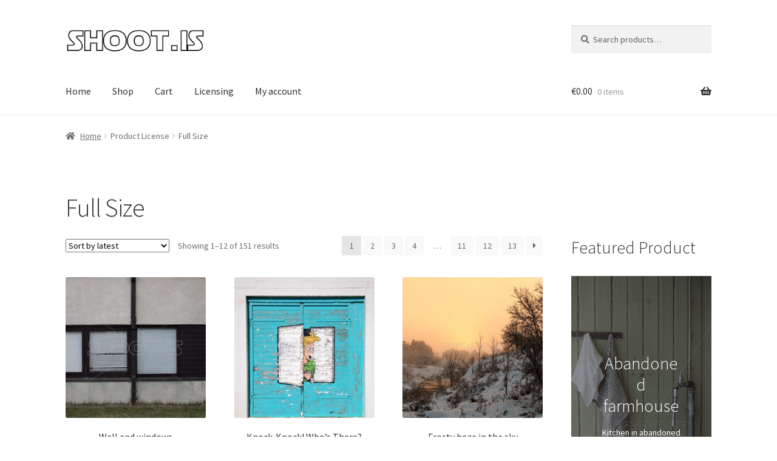

--- FILE ---
content_type: application/javascript
request_url: https://shoot.is/wp-content/plugins/wp-express-checkout/assets/js/public.js?ver=2.3.10
body_size: 24152
content:
var ppecHandler = function( data ) {	
	this.data = data;
	this.actions = {};

	var parent = this;

	this.processPayment = function( payment, action ) {
		jQuery.post( ppecFrontVars.ajaxUrl, {
				'action': action,
				wp_ppdg_payment: payment,
				data: parent.data,
				nonce: parent.data.nonce
			} )
			.done( function( data ) {
				parent.completePayment( data );
			} );
	};

	this.completePayment = function( data ) {
		var ret = true;
		var dlgTitle = ppecFrontVars.str.paymentCompleted;
		var dlgMsg = ppecFrontVars.str.redirectMsg;
		if ( data.redirect_url ) {
			var redirect_url = data.redirect_url;
		} else {
			dlgTitle = ppecFrontVars.str.errorOccurred;
			dlgMsg = data;
			ret = false;
		}
		jQuery( '.wp-ppec-overlay[data-ppec-button-id="' + parent.data.id + '"]' ).hide();
		var dialog = jQuery( '<div id="wp-ppdg-dialog-message" title="' + dlgTitle + '"><p id="wp-ppdg-dialog-msg">' + dlgMsg + '</p></div>' );
		jQuery( '#' + parent.data.id ).before( dialog ).fadeIn();
		if ( redirect_url ) {
			location.href = redirect_url;
		}
		return ret;
	};

	this.ValidatorTos = function( input ) {
		return input.prop( 'checked' ) !== true ? ppecFrontVars.str.acceptTos : null;
	};

	this.ValidatorBilling = function( input ) {
		var val = input.attr( 'type' ) === 'checkbox' ? input.prop( 'checked' ) === true : input.val();
		return input.is( ':visible' ) && !val ? ppecFrontVars.str.required : null;
	};

	this.isValidTotal = function() {
		parent.calcTotal();
		return !!parent.data.total;
	};

	this.ValidatorQuantity = function( input ) {
		var val_orig = input.val();
		var val = parseInt( val_orig );
		var error = false;
		if ( isNaN( val ) || ( val_orig % 1 !== 0 ) || val <= 0 ) {
			error = ppecFrontVars.str.enterQuantity;
		} else if ( parent.data.stock_enabled && val > parent.data.stock_items ) {
			error = ppecFrontVars.str.stockErr.replace( '%d', parent.data.stock_items );
		} else {
			parent.data.quantity = val;
		}
		return error;
	};

	this.ValidatorAmount = function( input ) {
		var val_orig = input.val();
		var val = parseFloat( val_orig );
		var min_val = input.attr( 'min' );
		var error = false;
		var errMsg = ppecFrontVars.str.enterAmount;
		if ( !isNaN( val ) && min_val <= val ) {
			parent.data.orig_price = val;
			parent.data.price = parent.applyVariations( val );
		} else {
			error = errMsg;
		}
		return error;
	};

	if ( this.data.btnStyle.layout === 'horizontal' ) {
		this.data.btnStyle.tagline = false;
	}

	this.clientVars = {};

	this.clientVars[ this.data.env ] = this.data.client_id;

	this.inputs = [];

	this.validateInput = function( input, validator ) {
		if ( 1 > input.length ) {
			return false;
		}

		this.inputs.push( [ input, validator ] );

		input.change( function() {
			parent.displayInputError( jQuery( this ), validator );
			parent.validateOrder();
		} );
	};

	this.validateOrder = function() {
		var enable_actions = true;

		jQuery( '#wpec_billing_' + parent.data.id + ', #place-order-' + parent.data.id ).toggle( !parent.isValidTotal() );
		jQuery( '#' + parent.data.id ).toggle( !jQuery( '#place-order-' + parent.data.id ).is( ':visible' ) );

		parent.inputs.forEach( function( inputArr ) {
			var input = inputArr[ 0 ];
			var validator = inputArr[ 1 ];
			if ( validator( input ) ) {
				enable_actions = false;
			}
		} );

		if ( !parent.isValidTotal() ) {
			enable_actions = false;
		}

		if ( enable_actions ) {
			parent.actions.enable();
		} else {
			parent.actions.disable();
		}

		parent.updateAllAmounts();
		jQuery( document ).trigger( 'wpec_validate_order', [ parent ] );
	};

	this.displayInputError = function( input, validator ) {
		var error = validator( input );
		var errMsgCont = input.is( ':checkbox' ) || input.attr( 'type' ) === 'number' ? input.parent().siblings( '.wp-ppec-form-error-msg' ) : input.siblings( '.wp-ppec-form-error-msg' );
		input.toggleClass( 'hasError', !!error );
		errMsgCont.html( error );
		if ( error && errMsgCont.length ) {
			errMsgCont.fadeIn( 'slow' );
		} else {
			errMsgCont.fadeOut( 'fast' );
		}
	};

	this.displayErrors = function() {
		parent.inputs.forEach( function( input ) {
			parent.displayInputError( input[ 0 ], input[ 1 ] );
		} );
	};

	this.scCont = jQuery( '.wp-ppec-shortcode-container[data-ppec-button-id="' + parent.data.id + '"]' );

	this.buttonArgs = {
		env: parent.data.env,
		client: parent.clientVars,
		style: parent.data.btnStyle,
		commit: true,
		onInit: function( data, actions ) {
			parent.actions = actions;
			parent.validateInput( jQuery( '#wpec-tos-' + parent.data.id ), parent.ValidatorTos );
			parent.validateInput( jQuery( '#wp-ppec-custom-quantity[data-ppec-button-id="' + parent.data.id + '"]' ), parent.ValidatorQuantity );
			parent.validateInput( jQuery( '#wp-ppec-custom-amount[data-ppec-button-id="' + parent.data.id + '"]' ), parent.ValidatorAmount );
			jQuery( '#wpec_billing_' + parent.data.id + ' .wpec_required' ).each( function() {
				parent.validateInput( jQuery( this ), parent.ValidatorBilling );
			} );
			parent.data.orig_price = parseFloat( parent.data.price );
			parent.scCont.find( 'select.wpec-product-variations-select, input.wpec-product-variations-select-radio' ).change( function() {
				var grpId = jQuery( this ).data( 'wpec-variations-group-id' );
				var varId = jQuery( this ).val();
				if ( Object.getOwnPropertyNames( parent.data.variations ).length !== 0 ) {
					if ( !parent.data.variations.applied ) {
						parent.data.variations.applied = [];
					}
					parent.data.variations.applied[ grpId ] = varId;
					parent.data.price = parent.applyVariations( parent.data.orig_price );
					parent.validateOrder();
				}
			} );
			parent.scCont.find( 'select.wpec-product-variations-select, input.wpec-product-variations-select-radio:checked' ).change();

			parent.scCont.find( '.wpec_product_shipping_enable' ).change( function() {
				parent.scCont.find( '.wpec_shipping_address_container' ).toggle();
				parent.scCont.find( '.wpec_address_wrap' ).toggleClass( 'shipping_enabled' );
			} );

			jQuery( '#place-order-' + parent.data.id ).click( function() {				
				parent.buttonArgs.onClick();
			} );

			jQuery( '#wpec-redeem-coupon-btn-' + parent.data.id ).click( function( e ) {
				e.preventDefault();
				var couponCode = jQuery( this ).siblings( '#wpec-coupon-field-' + parent.data.id ).val();
				if ( couponCode === '' ) {
					return false;
				}
				var wpecCouponBtn = jQuery( this );
				var wpecCouponSpinner = wpecCouponBtn.find( 'svg' );
				wpecCouponBtn.prop( 'disabled', true );
				wpecCouponSpinner.show();
				var ajaxData = {
					'action': 'wpec_check_coupon',
					'product_id': parent.data.product_id,
					'coupon_code': couponCode,
					'curr': parent.data.currency,
					/*'amount': parent.data.item_price,
					'tax': parent.data.tax,
					'shipping': parent.data.shipping*/
				};
				jQuery.post( ppecFrontVars.ajaxUrl, ajaxData, function( response ) {
					if ( response.success ) {
						parent.data.discount = response.discount;
						parent.data.discountType = response.discountType;
						parent.data.couponCode = response.code;

						jQuery( '#wpec-coupon-info-' + parent.data.id ).html( '<span class="wpec_coupon_code">' + response.discountStr + '</span> <button class="wpec_coupon_apply_btn" id="wpec-remove-coupon-' + parent.data.id + '" title="' + ppecFrontVars.str.strRemoveCoupon + '">' + ppecFrontVars.str.strRemove + '</button>' );
						jQuery( '#wpec-redeem-coupon-btn-' + parent.data.id ).hide();
						jQuery( '#wpec-coupon-field-' + parent.data.id ).hide();
						var totalCont = parent.getPriceContainer();
						var totCurr;
						var totNew;
						var priceCurr;
						var priceNew;
						if ( totalCont.find( '.wpec_price_full_total' ).length !== 0 ) {
							totCurr = totalCont.children().find( 'span.wpec_tot_current_price' ).addClass( 'wpec_line_through' );
							totNew = totalCont.children().find( 'span.wpec_tot_new_price' );
						} else {
							totCurr = totalCont.find( 'span.wpec_price_amount' ).addClass( 'wpec_line_through' );
							totNew = totalCont.find( 'span.wpec_new_price_amount' );
						}
						priceCurr = totalCont.find( 'span.wpec-price-amount' ).addClass( 'wpec_line_through' );
						priceNew = totalCont.find( 'span.wpec-new-price-amount' );
						parent.validateOrder();
						jQuery( '#wpec-remove-coupon-' + parent.data.id ).on( 'click', function( e ) {
							e.preventDefault();
							jQuery( '#wpec-coupon-info-' + parent.data.id ).html( '' );
							jQuery( '#wpec-coupon-field-' + parent.data.id ).val( '' );
							jQuery( '#wpec-coupon-field-' + parent.data.id ).show();
							jQuery( '#wpec-redeem-coupon-btn-' + parent.data.id ).show();
							totCurr.removeClass( 'wpec_line_through' );
							priceCurr.removeClass( 'wpec_line_through' );
							totNew.html( '' );
							priceNew.html( '' );
							delete parent.data.discount;
							delete parent.data.discountType;
							delete parent.data.couponCode;
							delete parent.data.discountAmount;
							delete parent.data.newPrice;
							parent.validateOrder();
						} );
					} else {
						jQuery( '#wpec-coupon-info-' + parent.data.id ).html( response.msg );
					}
					wpecCouponSpinner.hide();
					wpecCouponBtn.prop( 'disabled', false );
				} );
			} );

			jQuery( '#wpec-coupon-field-' + parent.data.id ).keydown( function( e ) {
				if ( e.keyCode === 13 ) {
					e.preventDefault();
					jQuery( '#wpec-redeem-coupon-btn-' + parent.data.id ).click();
					return false;
				}
			} );

			parent.validateOrder();

			if ( parent.data.errors ) {
				var errorEl = jQuery( '<div class="wp-ppec-form-error-msg">' + parent.data.errors + '</div>' );
				parent.scCont.append( errorEl );
				errorEl.show();
			}

			jQuery( '.wpec-button-placeholder' ).remove();
		},
		onClick: function() {
			jQuery("#place-order-"+parent.data.id).find("button>svg").show();
			jQuery("#place-order-"+parent.data.id).find("button").attr("disabled",true);
			
			parent.displayErrors();
			var errInput = parent.scCont.find( '.hasError' ).first();
			if ( errInput.length > 0 ) {

				
				errInput.focus();
				errInput.trigger( 'change' );

				jQuery("#place-order-"+parent.data.id).find("button>svg").hide();
				jQuery("#place-order-"+parent.data.id).find("button").attr("disabled",false);
			} else if ( !parent.data.total ) {
			
				parent.processPayment( {
					payer: {
						name: {
							given_name: jQuery( '#wpec_billing_first_name-' + parent.data.id ).val(),
							surname: jQuery( '#wpec_billing_last_name-' + parent.data.id ).val()
						},
						email_address: jQuery( '#wpec_billing_email-' + parent.data.id ).val(),
						address: {
							address_line_1: jQuery( '#wpec_billing_address-' + parent.data.id ).val(),
							admin_area_1: jQuery( '#wpec_billing_state-' + parent.data.id ).val(),
							admin_area_2: jQuery( '#wpec_billing_city-' + parent.data.id ).val(),
							postal_code: jQuery( '#wpec_billing_postal_code-' + parent.data.id ).val(),
							country_code: jQuery( '#wpec_billing_country-' + parent.data.id ).val()
						},
						shipping_address: {
							address_line_1: jQuery( '#wpec_shipping_address-' + parent.data.id ).val(),
							admin_area_1: jQuery( '#wpec_shipping_state-' + parent.data.id ).val(),
							admin_area_2: jQuery( '#wpec_shipping_city-' + parent.data.id ).val(),
							postal_code: jQuery( '#wpec_shipping_postal_code-' + parent.data.id ).val(),
							country_code: jQuery( '#wpec_shipping_country-' + parent.data.id ).val()
						}
					}
				}, 'wpec_process_empty_payment' );
			}
		},
		createOrder: async function( data, actions ) {
			parent.calcTotal();

			//We need to round to 2 decimal places to make sure that the API call will not fail.
			let itemTotalValueRounded = (parent.data.price * parent.data.quantity).toFixed(2);
			let itemTotalValueRoundedAsNumber = parseFloat(itemTotalValueRounded);
			//console.log('Item total value rounded: ' + itemTotalValueRoundedAsNumber);
			//console.log(parent.data);

			// Checking if shipping will be required
			let shipping_pref = 'NO_SHIPPING'; // Default value
			if (parent.data.shipping !== "" || parent.data.shipping_enable === true) {
				console.log("The physical product checkbox is enabled or there is shipping value has been configured. Setting the shipping preference to collect shipping.");
				shipping_pref = 'GET_FROM_FILE';
			}

			// Create order_data object to be sent to the server.
			var order_data = {
				intent: 'CAPTURE',
				payment_source: {
					paypal: {
						experience_context: {
							payment_method_preference: 'IMMEDIATE_PAYMENT_REQUIRED',
							shipping_preference: shipping_pref,
							user_action: 'PAY_NOW',
						}
					}
				},
				purchase_units: [ {
					amount: {
						value: parent.data.total,
						currency_code: parent.data.currency,
						breakdown: {
							item_total: {
								currency_code: parent.data.currency,
								value: itemTotalValueRoundedAsNumber
							}
						}
					},
					items: [ {
						name: parent.data.name,
						quantity: parent.data.quantity,
						unit_amount: {
							value: parent.data.price,
							currency_code: parent.data.currency
						}
					} ]
				} ]
			};

			if ( parent.data.tax ) {
				order_data.purchase_units[ 0 ].amount.breakdown.tax_total = {
					currency_code: parent.data.currency,
					value: parent.PHP_round( parent.data.tax_amount * parent.data.quantity, parent.data.dec_num )
				};
				order_data.purchase_units[ 0 ].items[ 0 ].tax = {
					currency_code: parent.data.currency,
					value: parent.data.tax_amount
				};
			}
			if ( parent.data.shipping ) {
				order_data.purchase_units[ 0 ].amount.breakdown.shipping = {
					currency_code: parent.data.currency,
					value: parent.getTotalShippingCost(),
				};
			}
			if ( parent.data.discount ) {
				order_data.purchase_units[ 0 ].amount.breakdown.discount = {
					currency_code: parent.data.currency,
					value: parseFloat( parent.data.discountAmount )
				};
			}
			console.log('Order data: ' + JSON.stringify(order_data));
			//End of create order_data object.

			let nonce = wpec_create_order_vars.nonce;

			let wpec_data_for_create = parent.data;//parent.data is the data object that was passed to the ppecHandler constructor.
			console.log('WPEC data for create-order: ' + JSON.stringify(wpec_data_for_create));

			let post_data = 'action=wpec_pp_create_order&data=' + encodeURIComponent(JSON.stringify(order_data)) + '&wpec_data=' + encodeURIComponent(JSON.stringify(wpec_data_for_create)) + '&_wpnonce=' + nonce;
			try {
				// Using fetch for AJAX request. This is supported in all modern browsers.
				const response = await fetch( ppecFrontVars.ajaxUrl, {
					method: "post",
					headers: {
						'Content-Type': 'application/x-www-form-urlencoded'
					},
					body: post_data
				});

				const response_data = await response.json();

				if (response_data.order_id) {
					console.log('Create-order API call to PayPal completed successfully.');
					return response_data.order_id;
				} else {
					const error_message = response_data.err_msg
					console.error('Error occurred during create-order call to PayPal. ' + error_message);
					throw new Error(error_message);//This will trigger the alert in the "catch" block below.
				}
			} catch (error) {
				console.error(error.message);
				alert('Could not initiate PayPal Checkout...\n\n' + error.message);
			}
		},
		onApprove: async function( data, actions ) {
			jQuery( 'div.wp-ppec-overlay[data-ppec-button-id="' + parent.data.id + '"]' ).css( 'display', 'flex' );

			console.log('Setting up the AJAX request for capture-order call.');
			
			// Create the data object to be sent to the server.
			let pp_bn_data = {};
			pp_bn_data.order_id = data.orderID;//The orderID is the ID of the order that was created in the createOrder method.
			let wpec_data = parent.data;//parent.data is the data object that was passed to the ppecHandler constructor.
			//console.log('WPEC data (JSON): ' + JSON.stringify(wpec_data));

			let nonce = wpec_on_approve_vars.nonce;
			let post_data = 'action=wpec_pp_capture_order&data=' + encodeURIComponent(JSON.stringify(pp_bn_data)) + '&wpec_data=' + encodeURIComponent(JSON.stringify(wpec_data)) + '&_wpnonce=' + nonce;
			try {
				const response = await fetch( ppecFrontVars.ajaxUrl, {
					method: "post",
					headers: {
						'Content-Type': 'application/x-www-form-urlencoded'
					},
					body: post_data
				});

				const response_data = await response.json();

				console.log('Capture-order API call to PayPal completed successfully.');

				// Call the completePayment method to do any redirection or display a message to the user.
				parent.completePayment(response_data); 

			} catch (error) {
				console.error(error);
				alert('PayPal returned an error! Transaction could not be processed. Enable the debug logging feature to get more details...\n\n' + JSON.stringify(error));
			}

		},
		onError: function( err ) {

			jQuery("#place-order-"+parent.data.id).find("button>svg").hide();
			jQuery("#place-order-"+parent.data.id).find("button").attr("disabled",false);

			alert( err );
		}
	};

	this.formatMoney = function( n ) {
	var decimalPlaces = isNaN(decimalPlaces = Math.abs(parent.data.dec_num)) ? 2 : parent.data.dec_num;
    var decimalSeparator = parent.data.dec_sep || ".";
    var thousandSeparator = parent.data.thousand_sep || ",";
    var sign = n < 0 ? "-" : "";
    var integerPart = String(parseInt(n = Math.abs(Number(n) || 0).toFixed(decimalPlaces)));
    var integerPartLength = integerPart.length;
    var remainderLength = integerPartLength > 3 ? integerPartLength % 3 : 0;

    var formattedIntegerPart = sign +
        (remainderLength ? integerPart.substr(0, remainderLength) + thousandSeparator : "") +
        integerPart.substr(remainderLength).replace(/(\d{3})(?=\d)/g, "$1" + thousandSeparator) +
        (decimalPlaces ? decimalSeparator + Math.abs(n - integerPart).toFixed(decimalPlaces).slice(2) : "");

    var formats = {
        left: '{symbol}{price}',
        left_space: '{symbol} {price}',
        right: '{price}{symbol}',
        right_space: '{price} {symbol}'
    };

	var formattedPrice = formats[parent.data.curr_pos]
        .replace('{symbol}', parent.data.currency_symbol)
        .replace('{price}', formattedIntegerPart);

    return formattedPrice;
	};

	this.getPriceContainer = function() {
		return jQuery( '.' + parent.scCont.data( 'price-class' ) );
	};

	this.updateAllAmounts = function() {
		parent.calcTotal();
		var price_cont = parent.getPriceContainer();
		if ( price_cont.length > 0 ) {
			var price = price_cont.find( '.wpec-price-amount' );
			if ( price.length > 0 ) {
				price.html( parent.formatMoney( parent.data.price ) );
			}
			if ( parent.data.quantity > 1 ) {
				price_cont.find( '.wpec-quantity' ).show();
				price_cont.find( '.wpec-quantity-val' ).html( parent.data.quantity );
			} else {
				price_cont.find( '.wpec-quantity' ).hide();
			}
			var total = price_cont.find( '.wpec_tot_current_price' );
			var tot_new = price_cont.find( '.wpec_tot_new_price' );
			var price_new = price_cont.find( '.wpec-new-price-amount' );
			var shipping_new = price_cont.find( '.wpec_price_shipping_amount' );
			if ( typeof parent.data.discountAmount !== "undefined" ) {
				price_new.html( parent.formatMoney( parent.data.newPrice ) );
				tot_new.html( parent.formatMoney( parent.data.total ) );
				total.html( parent.formatMoney( parent.data.subtotal ) );
			} else if ( total.length > 0 ) {
				total.html( parent.formatMoney( parent.data.total ) );
			}
	
			// Update the total shipping cost.
			shipping_new.html(parent.formatMoney(parent.getTotalShippingCost()));
			
			var tax_val = price_cont.find( '.wpec-tax-val' );
			if ( tax_val.length > 0 ) {
				tax_val.html( parent.formatMoney( parent.data.tax_amount * parent.data.quantity ) );
			}
		}

		jQuery( document ).trigger( 'wpec_after_update_all_amounts', [ parent ] );
	};

	this.calcTotal = function() {
		var itemSubt = parseFloat( parent.data.price );
		var quantity = parseInt( parent.data.quantity );
		var tAmount = itemSubt * quantity;
		//We need to round to 2 decimal places to make sure that the API call will not fail.
		let roundedTotal = tAmount.toFixed(2);//round to 2 decimal places
		let roundedTotalAsNumber = parseFloat(roundedTotal);//convert to number
		tAmount = roundedTotalAsNumber;
		var subtotal = tAmount;

		parent.data.newPrice = itemSubt;

		if ( typeof parent.data.discount !== "undefined" ) {
			var discountAmount = 0;
			if ( parent.data.discountType === 'perc' ) {
				discountAmount = parent.PHP_round( tAmount * parent.data.discount / 100, parent.data.dec_num );
			} else {
				discountAmount = data.discount;
			}
			if ( discountAmount > tAmount ) {
				discountAmount = tAmount;
			}
			tAmount = tAmount - discountAmount;
			parent.data.discountAmount = parent.PHP_round( discountAmount, parent.data.dec_num );
			parent.data.newPrice = parent.PHP_round( itemSubt - discountAmount / quantity, parent.data.dec_num );
		}

		if ( parent.data.tax ) {
			var tax = parent.PHP_round( tAmount / quantity * parent.data.tax / 100, parent.data.dec_num );
			parent.data.tax_amount = tax;
			tAmount += tax * parent.data.quantity;
			subtotal += parent.PHP_round( subtotal / quantity * parent.data.tax / 100, parent.data.dec_num ) * parent.data.quantity;
		}

		const totalShippingCost = parent.getTotalShippingCost();
		if ( totalShippingCost ) {
			tAmount += parseFloat( totalShippingCost );			
			subtotal += parseFloat( totalShippingCost );
		}
		parent.data.total = parent.PHP_round( tAmount, parent.data.dec_num );
		parent.data.subtotal = parent.PHP_round( subtotal, parent.data.dec_num );
	};

	this.PHP_round = function( num, dec ) {
		return Math.round( num * Math.pow( 10, dec ) ) / Math.pow( 10, dec );
	};

	this.applyVariations = function( amount ) {
		var grpId;
		if ( parent.data.variations.applied ) {
			for ( grpId = 0; grpId < parent.data.variations.applied.length; ++grpId ) {
				var variation = parent.data.variations[ grpId ];
				amount = amount + parseFloat( variation.prices[ parent.data.variations.applied[ grpId ] ] );
			}
		}
		return parent.PHP_round( amount, parent.data.dec_num );
	};

	/**
	 * Calculates the total shipping cost.
	 * It calculates the per quantity shipping cost along with the base shipping cost of that product.
	 * 
	 * @returns {float} The total shipping cost in float of two decimal places. 
	 */
	this.getTotalShippingCost = function() {
		let total = 0;
		const quantity = parent.data.quantity ? parseInt(parent.data.quantity) : 1;
		const baseShipping = parent.data.shipping ? parseFloat( parent.data.shipping ) : 0;
		const shippingPerQuantity = parent.data.shipping_per_quantity ? parseFloat( parent.data.shipping_per_quantity ) : 0;
	
		total = baseShipping + (shippingPerQuantity * quantity);
		// Round to 2 decimal places.
		total = parseFloat(total.toFixed(2))
		return total;
	}

	jQuery( document ).trigger( 'wpec_before_render_button', [ this ] );

	paypal.Buttons( this.buttonArgs ).render( '#' + parent.data.id );
};

var wpecModal = function( $ ) {
	var openModalId = false;

	$( '.wpec-modal-open, .wpec-modal-overlay, .wpec-modal-close' ).on( 'click', function( e ) {
		e.preventDefault();
		toggleModal( $( this ).data( 'wpec-modal' ) );
	} );

	document.onkeydown = function( evt ) {
		evt = evt || window.event;
		var isEscape = false;
		if ( "key" in evt ) {
			isEscape = ( evt.key === "Escape" || evt.key === "Esc" );
		} else {
			isEscape = ( evt.keyCode === 27 );
		}
		if ( isEscape && openModalId ) {
			toggleModal();
		}
	};

	function toggleModal( modalId ) {
		modalId = modalId ? modalId : openModalId;
		openModalId = modalId;
		var modal = document.getElementById( modalId );
		modal.classList.toggle( 'wpec-opacity-0' );
		modal.classList.toggle( 'wpec-pointer-events-none' );
	}

	$( '.wpec-custom-number-input button' ).on( 'click', function() {
		var increment = $( this ).data( 'action' ) === 'increment' ? 1 : -1;
		var input = $( this ).parent().find( 'input' );
		var step = input.attr( 'step' ) ? Number( input.attr( 'step' ) ) : 1;
		input.val( Number( input.val() ) + increment * step ).change();
	} );

	//shortcode_wpec_show_all_products
	$("#wpec-sort-by").change(function(){
		$("#wpec-sort-by-form").submit();
	});
};

jQuery( wpecModal );
